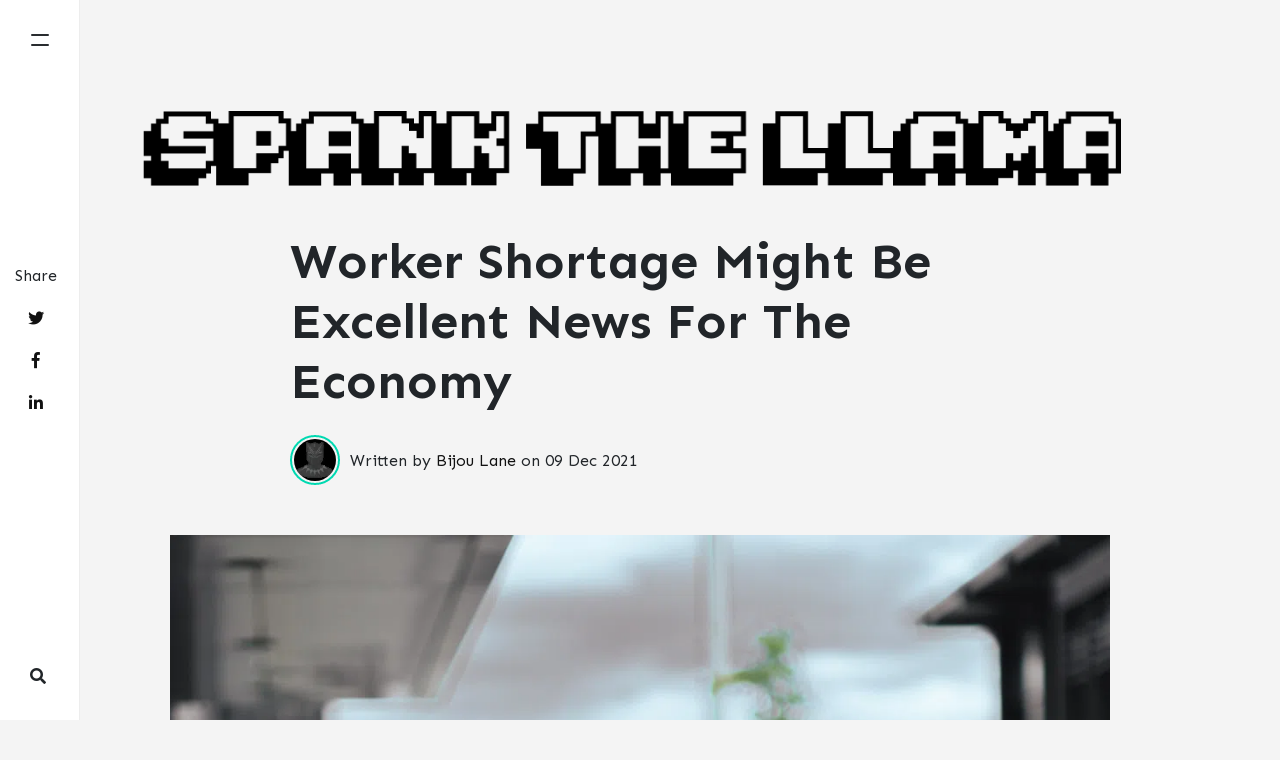

--- FILE ---
content_type: text/html
request_url: https://spankthellama.com/Worker-Shortage-Might-Be-Excellent-News-For-The-Economy/
body_size: 7086
content:
<!DOCTYPE html>
<html lang="en">
<head>
<meta charset="utf-8">
<meta name="viewport" content="width=device-width, initial-scale=1, shrink-to-fit=no">

<link rel="icon" href="/assets/images/logo.png">

<title>Worker Shortage Might Be Excellent News For The Economy | Spank the Llama</title>

<!-- Begin Jekyll SEO tag v2.7.1 -->
<title>Worker Shortage Might Be Excellent News For The Economy | Get your daily dose of fin tech news and the newest trends - SpanktheLlama</title>
<meta name="generator" content="Jekyll v4.2.0" />
<meta property="og:title" content="Worker Shortage Might Be Excellent News For The Economy" />
<meta name="author" content="bijou" />
<meta property="og:locale" content="en_US" />
<meta name="description" content="Employee Shortage Might Be Superb News For The Economy" />
<meta property="og:description" content="Employee Shortage Might Be Superb News For The Economy" />
<link rel="canonical" href="https://spankthellama.com/Worker-Shortage-Might-Be-Excellent-News-For-The-Economy/" />
<meta property="og:url" content="https://spankthellama.com/Worker-Shortage-Might-Be-Excellent-News-For-The-Economy/" />
<meta property="og:site_name" content="Get your daily dose of fin tech news and the newest trends - SpanktheLlama" />
<meta property="og:image" content="https://spankthellama.com/assets/images/aposts/business-2021-12-09-1.jpg" />
<meta property="og:type" content="article" />
<meta property="article:published_time" content="2021-12-09T00:00:00-06:00" />
<meta name="twitter:card" content="summary_large_image" />
<meta property="twitter:image" content="https://spankthellama.com/assets/images/aposts/business-2021-12-09-1.jpg" />
<meta property="twitter:title" content="Worker Shortage Might Be Excellent News For The Economy" />
<script type="application/ld+json">
{"headline":"Worker Shortage Might Be Excellent News For The Economy","dateModified":"2021-12-09T00:00:00-06:00","datePublished":"2021-12-09T00:00:00-06:00","url":"https://spankthellama.com/Worker-Shortage-Might-Be-Excellent-News-For-The-Economy/","author":{"@type":"Person","name":"bijou"},"mainEntityOfPage":{"@type":"WebPage","@id":"https://spankthellama.com/Worker-Shortage-Might-Be-Excellent-News-For-The-Economy/"},"@type":"BlogPosting","publisher":{"@type":"Organization","logo":{"@type":"ImageObject","url":"https://spankthellama.com/assets/images/logo.png"},"name":"bijou"},"description":"Employee Shortage Might Be Superb News For The Economy","image":"https://spankthellama.com/assets/images/aposts/business-2021-12-09-1.jpg","@context":"https://schema.org"}</script>
<!-- End Jekyll SEO tag -->


<link href="/assets/css/prism.css" rel="stylesheet">

<link href="/assets/css/theme.css" rel="stylesheet">

<script src="/assets/js/jquery.min.js"></script>

</head>

<!-- Global site tag (gtag.js) - Google Analytics -->
<script async src="https://www.googletagmanager.com/gtag/js?id=G-ZF7RKDMXCL"></script>
<script>
    window.dataLayer = window.dataLayer || [];
    function gtag(){dataLayer.push(arguments);}
    gtag('js', new Date());

    gtag('config', 'G-ZF7RKDMXCL');
</script>




<body>
	<!-- defer loading of font and font awesome -->
	<noscript id="deferred-styles">
		<link href="https://fonts.googleapis.com/css?family=Sen:400,700&display=swap" rel="stylesheet">
        <link rel="stylesheet" href="https://use.fontawesome.com/releases/v5.0.13/css/all.css" integrity="sha384-DNOHZ68U8hZfKXOrtjWvjxusGo9WQnrNx2sqG0tfsghAvtVlRW3tvkXWZh58N9jp" crossorigin="anonymous">
	</noscript>

<!-- Begin Sidebar Navigation
================================================== -->

<div class="sidebar">
</div>
<div class="nav-icon">
    <div class="hamburger-bar"></div>
</div>
<div id="blackover-nav" class="blackover"></div>
<nav id="menu">
    <ul>
        <h3>Navigation</h3>
        <li><a href="/">Home</a></li>
        <li><a href="/about">About</a></li>
        <li><a href="/contact">Contact</a></li>
    </ul>
</nav>

<script src="/assets/js/lunr.js"></script>

<style>
    
</style>

<div class="wrap-search">
    <div class="d-flex align-items-center ml-auto">
        <i class="fas fa-search show-search"></i>
        <form class="bd-search ml-3" onSubmit="return lunr_search(document.getElementById('lunrsearch').value);">
            <input type="text" class="form-control bigradius text-small launch-modal-search" id="lunrsearch" name="q" maxlength="255" value="" placeholder="Type and enter..."/>
        </form>
    </div>
</div>

<div id="lunrsearchresults">
    <ul></ul>
</div>

<script src="/assets/js/lunrsearchengine.js"></script>


<!-- End Sidebar Navigation
================================================== -->

<div class="site-content ">

<div class="container">

    <!-- Site Logo/Name
    ================================================== -->

    <a class="navbar-brand" href="/">
        <img src="/assets/images/logo.png" alt="Spank the Llama">
    </a>


    <!-- Site Tag
    ================================================== -->
    

    <!-- Content
    ================================================== -->
    <div class="main-content">
        <div class="entry-header">
    <!-- Post Title -->
    <h1 class="posttitle">Worker Shortage Might Be Excellent News For The Economy</h1>
    <!-- Author & Date  Box -->
    
    
    <div class="d-flex align-items-center mt-4">
        <div>
            
            <img class="author-thumb" src="/assets/images/bijou.png" alt="Bijou Lane">
            
        </div>            
        <div>
        Written by <a target="_blank" class="text-dark" href="">Bijou Lane</a> on 
        <span class="post-date"><time class="post-date" datetime="2021-12-09">09 Dec 2021</time></span>           
        
        </div>            
    </div>
    
</div>

<!-- Adsense under title if enabled from _config.yml (change your pub id and slot) -->


<!-- Featured Image -->

<div class="entry-featured-image">
    
    <picture class="featured-image ">
        <source srcset="/assets/images/aposts/business-2021-12-09-1.webp" type="image/webp" class="img-fluid mb-4">
        <source srcset="/assets/images/aposts/business-2021-12-09-1.jpg" type="image/jpeg" class="img-fluid mb-4">
        <img src="/assets/images/aposts/business-2021-12-09-1.jpg" alt="Worker Shortage Might Be Excellent News For The Economy" class="featured-image " width="940" height="500">
    </picture>

    
</div>



<!-- Content -->
<!-- Post, Page Content
================================================== -->
<div class="article-post">
    <!-- Toc if any -->
    
    <!-- End Toc -->
    <p>Employee Shortage Might Be Superb News For The Economy</p>

<p>A worker lack could be outstanding information for the economic situation! Possibly, just maybe, companies will certainly awake and also see workers’ substantial payment to their success. Some Chief executive officers take dishonest amounts as well as destroy their company’s worth, unlike numerous frontline workers that develop worth. During the pandemic, CEOs took large sums as they laid-off workers. Some firms sought insolvency protection, yet hat didn’t quit their greedy CEOs from seizing large bonuses.</p>

<p>We have an employee lack and also companies are scrambling to employ whomever wants. Some companies, like McDonalds have actually paid finalizing rewards. Canada’s Loblaw as well as its rivals paid a bonus to frontline workers when the pandemic began. They quit it after 3 months together with their rivals. When government confronted them about this collusion, they declared it happened separately. Go number! It’s like you captured your three-year-old with her hand in the cookie container and she said, Mommy, “Cookie Monster did it!”</p>

<p>Employee Scarcity Inescapable With Shoddy Treatment</p>

<p>Loblaw’s habits disturbs me. Throughout the bonus period, revenues rose. Per se, that’s not a problem. I prefer companies making profits. To ensure, I protest government taxing revenues. However paying workers the reward during the pandemic shouldn’t rest on revenues. It was ideal. Meanwhile, my partner and also I shopped at a Loblaw store as well as employees continued their outstanding service regardless of Loblaw’s mild.</p>

<p>Leaders should realize frontline employees are the company’s structure as well as treat them well, not as gears ending up CEOs incentives! When employers treat employees like makers, they disengage. Gallup claimed, over numerous years, they as well as various other scientists located a solid link between staff members’ office involvement as well as the business’s total efficiency. Yet companies refuse to accept this. Yet there is great news: surveys reveal some companies break the mold and mildew as well as deal with employees with regard: Cisco, Apple, Accenture, IBM, FedEx are a couple of.</p>

<p>Next Quarter’s Earnings Drives Services</p>

<p>Firms see next quarter as the reward, so they make use of workers and fudge next quarter’s numbers. I repeat: I am against government taxing service. Nevertheless, I prefer the Biden Build Back Better arrangement to tax obligation share buybacks that your home passed, and it is prior to the Senate, even if it may have only a modest effect on share buybacks. Firms shouldn’t be spending billions redeeming shares while manipulating workers.</p>

<p>Firms ought to provide to shareholder meetings choices to use buyback funds. Selections may include results of paying bonus offers to frontline workers with buyback funds. Shareholders must read about potential strategic investments, as well. Another choice is stopping buy-backs for five years after layoffs. Execs, as well, shouldn’t obtain benefits within 5 years of layoffs. We should get rid of worker exploitation that improves CEO perks.</p>

<p>Business Roundtable Stakeholder Industrialism Disappeared</p>

<p>The Business Round Table (BRT) had a discovery in 2019 and made a decision making best use of investor worth is not a company’s sole objective. That metrics from the 1980s is wrong, it claimed. I created then that the BRT “… thought of wonderful platitudes regarding caring for stakeholders and also promptly dropped it and also went back to their greedy methods …” They remained to move far from those bromides during the pandemic.</p>

<p>Allow the worker shortage proceed! It might be the pressure to rid firms of myopic, greedy inept CEOs. To make sure, the shortage will certainly cause interruptions in supply chains and in other places, however workers’ creative thinking, if enabled, will certainly resolve these obstacles. Below is the million dollar inquiry: Will enough companies choose to junk the quarterly daily grind and also concentrate on structure robust organizations for the long-term?</p>

<p>Michel A. Bell is writer of six publications consisting of [https://www.managinggodsmoney.com/business-simplified.php] Service Simplified, speaker, adjunct teacher of service administration at Briercrest University and Seminary, as well as founder as well as head of state of Taking care of God’s Money, a goal devoted to supplying cost-free Christian economic and also scriptural stewardship suggestions. For info, go to [https://managinggodsmoney.com] https://managinggodsmoney.com.</p>


</div>

<!-- Rating -->


<!-- Author Box if enabled from _config.yml -->
<!-- Author Box -->




<!-- Comments if not disabled with comments: false -->
<!-- Comments
================================================== -->
 
<div class="comments">
    <button class="btn btn-dark show-comments">Load Comments</button>         
    <div id="comments">  
        <h4 class="mb-4">Comments</h4>                 
            <section class="disqus">
    <div id="disqus_thread"><div id="disqus_empty"></div></div>
    <script>
        function load_disqus( disqus_shortname ) {
            // Prepare the trigger and target
            var is_disqus_empty = document.getElementById('disqus_empty'),
                disqus_target   = document.getElementById('disqus_thread'),
                disqus_embed    = document.createElement('script'),
                disqus_hook     = (document.getElementsByTagName('head')[0] || document.getElementsByTagName('body')[0]);

            // Load script asynchronously only when the trigger and target exist
            if( disqus_target && is_disqus_empty ) {
                disqus_embed.type = 'text/javascript';
                disqus_embed.async = true;
                disqus_embed.src = '//' + disqus_shortname + '.disqus.com/embed.js';
                disqus_hook.appendChild(disqus_embed);
                is_disqus_empty.remove();
            }
        }

        /*
         * Load disqus only when the document is scrolled till the top of the
         * section where comments are supposed to appear.
         */
        window.addEventListener('scroll', function(e) {
            var currentScroll = document.scrollingElement.scrollTop;
            var disqus_target = document.getElementById('disqus_thread');

            if( disqus_target && (currentScroll > disqus_target.getBoundingClientRect().top - 150) ) {
                load_disqus('spank-the-llama');
                console.log('Disqus loaded.');
            }
        }, false);
    </script>

    <noscript>Please enable JavaScript to view the <a href="https://disqus.com/?ref_noscript">comments powered by Disqus.</a></noscript>
    <script id="dsq-count-scr" src="//spank-the-llama.disqus.com/count.js" defer></script>

</section>
     
    <div class="clearfix"></div>              
    </div>    
</div>       


<!-- Share -->
<div class="share">
    <p>
        Share
    </p>
    <ul>
        <li class="ml-1 mr-1">
            <a target="_blank" href="https://twitter.com/intent/tweet?text=Worker Shortage Might Be Excellent News For The Economy&url=https://spankthellama.com/Worker-Shortage-Might-Be-Excellent-News-For-The-Economy/" onclick="window.open(this.href, 'twitter-share', 'width=550,height=235');return false;">
                <i class="fab fa-twitter"></i>
            </a>
        </li>

        <li class="ml-1 mr-1">
            <a target="_blank" href="https://facebook.com/sharer.php?u=https://spankthellama.com/Worker-Shortage-Might-Be-Excellent-News-For-The-Economy/" onclick="window.open(this.href, 'facebook-share', 'width=550,height=435');return false;">
                <i class="fab fa-facebook-f"></i>
            </a>
        </li>

        <li class="ml-1 mr-1">
            <a target="_blank" href="https://www.linkedin.com/shareArticle?mini=true&url=https://spankthellama.com/Worker-Shortage-Might-Be-Excellent-News-For-The-Economy/" onclick="window.open(this.href, 'width=550,height=435');return false;">
                <i class="fab fa-linkedin-in"></i>
            </a>
        </li>

    </ul>
</div>


<!-- Related Post -->
<!-- Related Posts
================================================== -->
<div class=" related-posts ">  

    
    <h2 class="text-center mb-4">Explore more like this</h2>
    
    
    <div class="d-flex justify-content-center align-items-center">
    
    <!-- Categories -->
    
    
    <a class="smoothscroll badge badge-primary text-capitalize" href="/categories#business">business</a>                
    

    <!-- Tags -->  
    
                    
    <a class="smoothscroll badge badge-primary text-capitalize" href="/tags#business">business</a>               
    

    </div>

    
    
    
    <div class="blog-grid-container">
        
        
            
            
        
            
        
            
        
        
        
            
            
        
            
        
            
        
        
        
            
            
        
            
        
            
        
        
        
            
            
        
            
        
            
        
        
        
            
            
        
            
        
            
        
        
        
            
            
        
            
        
            
        
        
        
            
            
        
            
        
            
        
        
        
            
            
        
            
        
            
        
        
        
            
            
        
            
        
            
            <!-- begin post -->


<div class="blog-grid-item">
    <div class="card h-100">
        <div class="maxthumb">
            <a href="/SURVEY-SHOWS-GERMAN-COMPANIES-IN-THE-US-PROFIT-FROM-ROBUST-MARKET-SIZE-AND-CUSTOMER-DEMAND/">
                
                

                <picture class="img-thumb">
                    <source srcset="/assets/images/aposts/business-2023-02-09-2-small.webp" type="image/webp" class="img-thumb">
                    <source srcset="/assets/images/aposts/business-2023-02-09-2.jpg" type="image/jpeg" class="img-thumb">
                    <img src="/assets/images/aposts/business-2023-02-09-2-small.jpg" alt="SURVEY SHOWS GERMAN COMPANIES IN THE US PROFIT FROM ROBUST MARKET SIZE AND CUSTOMER DEMAND" class="img-thumb" width="350" height="240">
                </picture>
                

                
            </a>
        </div>
        <div class="card-body">
            <h2 class="card-title">
                <a class="text-dark" href="/SURVEY-SHOWS-GERMAN-COMPANIES-IN-THE-US-PROFIT-FROM-ROBUST-MARKET-SIZE-AND-CUSTOMER-DEMAND/">SURVEY SHOWS GERMAN COMPANIES IN THE US PROFIT FROM ROBUST MARKET SIZE AND CUSTOMER DEMAND</a>
                
            </h2>
            <h4 class="card-text">The German American Chambers of Commerce (AHK USA) present the key findings of the 2023 German American Business Outlook (GABO), surveying 201 German subsidiaries in the US about their 2023...</h4>
        </div>
        <div class="card-footer bg-white">
            <div class="wrapfooter">
                
                <span class="meta-footer-thumb">
                
                <img class="author-thumb" src="/assets/images/bijou.png" alt="Bijou Lane" width="40" height="40">
                
                </span>
                <span class="author-meta">
                <span class="post-name"><a target="_blank" href="">Bijou Lane</a></span>
                
                <span class="post-date">09 Feb 2023</span>
                </span>
                <div class="clearfix"></div>
            </div>
        </div>
    </div>
</div>
<!-- end post -->

            
            
            
        
        
        
            
            
        
            
        
            
            <!-- begin post -->


<div class="blog-grid-item">
    <div class="card h-100">
        <div class="maxthumb">
            <a href="/How-Cromacoin-Functions-to-Enhance-Businesses-Productivity/">
                
                

                <picture class="img-thumb">
                    <source srcset="/assets/images/aposts/business-2023-02-09-1-small.webp" type="image/webp" class="img-thumb">
                    <source srcset="/assets/images/aposts/business-2023-02-09-1.jpg" type="image/jpeg" class="img-thumb">
                    <img src="/assets/images/aposts/business-2023-02-09-1-small.jpg" alt="How Cromacoin Functions to Enhance Businesses Productivity" class="img-thumb" width="350" height="240">
                </picture>
                

                
            </a>
        </div>
        <div class="card-body">
            <h2 class="card-title">
                <a class="text-dark" href="/How-Cromacoin-Functions-to-Enhance-Businesses-Productivity/">How Cromacoin Functions to Enhance Businesses Productivity</a>
                
            </h2>
            <h4 class="card-text">Just How Cromacoin Functions to Improve Businesses Efficiency?
</h4>
        </div>
        <div class="card-footer bg-white">
            <div class="wrapfooter">
                
                <span class="meta-footer-thumb">
                
                <img class="author-thumb" src="/assets/images/bijou.png" alt="Bijou Lane" width="40" height="40">
                
                </span>
                <span class="author-meta">
                <span class="post-name"><a target="_blank" href="">Bijou Lane</a></span>
                
                <span class="post-date">09 Feb 2023</span>
                </span>
                <div class="clearfix"></div>
            </div>
        </div>
    </div>
</div>
<!-- end post -->

            
            
            
        
        
        
            
            
        
            
        
            
        
        
        
            
            
        
            
        
            
        
        
        
            
            
        
            
        
            
        
        
        
            
            
        
            
        
            
        
        
        
            
            
        
            
        
            
        
        
        
            
            
        
            
        
            
        
        
        
            
            
        
            
        
            
        
        
        
            
            
        
            
        
            
        
        
        
            
            
        
            
        
            
        
        
        
            
            
        
            
        
            
            <!-- begin post -->


<div class="blog-grid-item">
    <div class="card h-100">
        <div class="maxthumb">
            <a href="/Inflation-Causes-Less-Uncertainty-When-Businesses-Can-Adapt-to-Rising-Costs/">
                
                

                <picture class="img-thumb">
                    <source srcset="/assets/images/aposts/business-2023-02-02-2-small.webp" type="image/webp" class="img-thumb">
                    <source srcset="/assets/images/aposts/business-2023-02-02-2.jpg" type="image/jpeg" class="img-thumb">
                    <img src="/assets/images/aposts/business-2023-02-02-2-small.jpg" alt="Inflation Causes Less Uncertainty When Businesses Can Adapt to Rising Costs" class="img-thumb" width="350" height="240">
                </picture>
                

                
            </a>
        </div>
        <div class="card-body">
            <h2 class="card-title">
                <a class="text-dark" href="/Inflation-Causes-Less-Uncertainty-When-Businesses-Can-Adapt-to-Rising-Costs/">Inflation Causes Less Uncertainty When Businesses Can Adapt to Rising Costs</a>
                
            </h2>
            <h4 class="card-text">Valley Business Centre - Bookkeeping &amp; Payroll proudly offers services to local business owners that evaluates their current cashflow information to ensure maximum support for present and future economic challenges....</h4>
        </div>
        <div class="card-footer bg-white">
            <div class="wrapfooter">
                
                <span class="meta-footer-thumb">
                
                <img class="author-thumb" src="/assets/images/bijou.png" alt="Bijou Lane" width="40" height="40">
                
                </span>
                <span class="author-meta">
                <span class="post-name"><a target="_blank" href="">Bijou Lane</a></span>
                
                <span class="post-date">02 Feb 2023</span>
                </span>
                <div class="clearfix"></div>
            </div>
        </div>
    </div>
</div>
<!-- end post -->

            
            
                
        </div>        
</div>

<!-- Review with LD-JSON, adapt it for your needs if you like, but make sure you test the generated HTML source code first: 
https://search.google.com/structured-data/testing-tool/u/0/
================================================== -->

    </div>

    
    <!-- Newsletter
    ================================================== -->
    <div class="newsletter text-center">
        <span class="h4"><img src="/assets/images/blogo.png" class="newsletter-logo" alt="Get your daily dose of fin tech news and the newest trends - SpanktheLlama"> &nbsp; Never miss a <b>story</b> from us, subscribe to our newsletter</span>
        <form action="https://sendy.dh42.com/subscribe" method="post" name="mc-embedded-subscribe-form" class="wj-contact-form validate" target="_blank" novalidate>
            <div class="mc-field-group d-inline-flex">
            <input type="email" placeholder="Your e-mail" name="email" class="required email" id="mce-EMAIL" autocomplete="on" required>
                <input type="hidden" name="list" value="y8zNXNxmUFGQLDDoVDZBWQ"/>
            <input type="submit" value="Subscribe" name="subscribe" class="heart">
            </div>
        </form>
    </div>
    

</div>

<!-- Begin Footer
================================================== -->
<footer class="footer">
    <div class="container">
        <div class="row">
            <div class="col-md-6 col-sm-12 text-center text-lg-left">
                Copyright © 2023 Spank the Llama
            </div>
            <div class="col-md-6 col-sm-12 text-center text-lg-right">

            </div>
        </div>
    </div>
</footer>
<!-- End Footer
================================================== -->

</div> <!-- /.site-content -->

<!-- Scripts (if you need bootstrap.js, please add it yourself. I didn't use it for performance reasons, it was not needed in this theme)
================================================== -->

<script src="/assets/js/prism.js"></script>

<script src="/assets/js/theme.js"></script>




<script id="dsq-count-scr" src="//spank-the-llama.disqus.com/count.js"></script>


<script defer src="https://static.cloudflareinsights.com/beacon.min.js/vcd15cbe7772f49c399c6a5babf22c1241717689176015" integrity="sha512-ZpsOmlRQV6y907TI0dKBHq9Md29nnaEIPlkf84rnaERnq6zvWvPUqr2ft8M1aS28oN72PdrCzSjY4U6VaAw1EQ==" data-cf-beacon='{"version":"2024.11.0","token":"0878f3f1b56c44418f35e72dfc3f4906","r":1,"server_timing":{"name":{"cfCacheStatus":true,"cfEdge":true,"cfExtPri":true,"cfL4":true,"cfOrigin":true,"cfSpeedBrain":true},"location_startswith":null}}' crossorigin="anonymous"></script>
</body>
</html>
